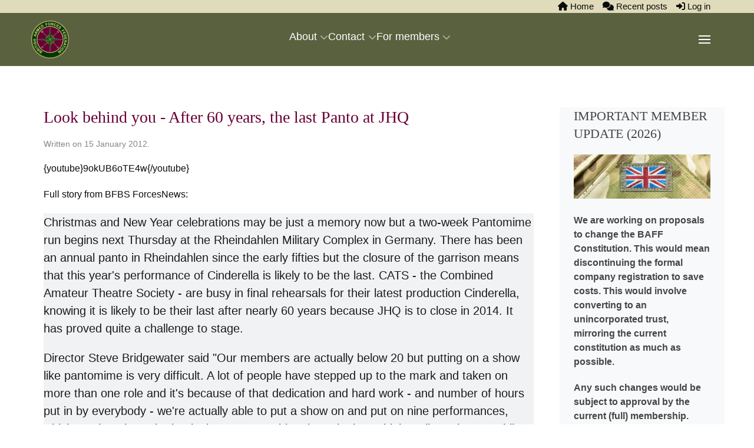

--- FILE ---
content_type: text/html; charset=utf-8
request_url: https://baff.org.uk/look-behind-you-after-60-years-the-last-panto-at-jhq
body_size: 9440
content:
                    <!DOCTYPE html>
<html lang="en-GB" dir="ltr">
        
<head>
    
            <meta name="viewport" content="width=device-width, initial-scale=1.0">
        <meta http-equiv="X-UA-Compatible" content="IE=edge" />
        

                <link rel="icon" type="image/x-icon" href="/images/favicon.ico" />
        
                <link rel="apple-touch-icon" sizes="180x180" href="/images/apple-touch-icon.png">
        <link rel="icon" sizes="192x192" href="/images/apple-touch-icon.png">
            
         <meta charset="utf-8">
	<meta name="rights" content="Copyright © British Armed Forces Federation constituted in the United Kingdom as BAFF (2006) Ltd.">
	<meta name="description" content="In yet another sign that BFG really is closing down, this year's performance of Cinderella could be the last annual panto in Rheindahlen. The Panto Cindere">
	<title>Look behind you - After 60 years, the last Panto at JHQ</title>
	<link href="https://baff.org.uk/sitemap/aifeed" rel="alternate" type="application/json" title="AI JSON Data Feed">
	<link href="/media/mod_menu/css/mod-menu.min.css?a45ede" rel="stylesheet">
	<link href="/media/vendor/joomla-custom-elements/css/joomla-alert.min.css?0.4.1" rel="stylesheet">
	<link href="/media/plg_system_jcepro/site/css/content.min.css?86aa0286b6232c4a5b58f892ce080277" rel="stylesheet">
	<link href="/templates/bostan_pro/css/jluikit.min.css" rel="stylesheet">
	<link href="/media/gantry5/engines/nucleus/css-compiled/nucleus.css" rel="stylesheet">
	<link href="/templates/bostan_pro/custom/css-compiled/bostan_23.css" rel="stylesheet">
	<link href="/media/gantry5/engines/nucleus/css-compiled/bootstrap5.css" rel="stylesheet">
	<link href="/media/system/css/joomla-fontawesome.min.css" rel="stylesheet">
	<link href="/media/plg_system_debug/css/debug.css" rel="stylesheet">
	<link href="/templates/bostan_pro/custom/css-compiled/bostan-joomla_23.css" rel="stylesheet">
	<link href="/templates/bostan_pro/custom/css-compiled/custom_23.css" rel="stylesheet">
	<style>.back-to-top{bottom:40px;right:18px;height:45px;width:45px;z-index:999;background-color:#690036;-webkit-animation:fadeInRight 1s both;animation:fadeInRight 1s both}.back-to-top span,.jl-totop{color:#ffffff}.back-to-top:hover,.back-to-top:active{background-color:#06730d}.back-to-top:hover span,.back-to-top:active span,.jl-totop:hover,.jl-totop:focus,.jl-totop:active{color:#ffffff}.back-to-top.jl-icon-button{transition:none}.backHide{-webkit-animation-name:fadeOutRight;animation-name:fadeOutRight}@-webkit-keyframes fadeInRight{from{opacity:0;-webkit-transform:translate3d(100%,0,0);transform:translate3d(100%,0,0)}to{opacity:1;-webkit-transform:none;transform:none}}@keyframes fadeInRight{from{opacity:0;transform:translate3d(100%,0,0)}to{opacity:1;transform:none}}@-webkit-keyframes fadeOutRight{from{opacity:1}to{opacity:0;-webkit-transform:translate3d(100%,0,0);transform:translate3d(100%,0,0)}}@keyframes fadeOutRight{from{opacity:1}to{opacity:0;transform:translate3d(100%,0,0)}}</style>
	<style>#module-jlnavbar-323 .jl-search .awesomplete{display:block;} .jl-search:has(.awesomplete) .jl-search-icon{z-index:1;}#module-jlnavbar-323 .g-container .g-main-nav{margin:0;}#module-jlnavbar-323 .g-main-nav .g-toplevel>li>.g-menu-item-container,#module-jlnavbar-323 .jl-navbar-toggle{font-size:18px;}#module-jlnavbar-323-particle .jl-navbar-container:not(.jl-navbar-transparent){background-color:#5a613f;}</style>
	<style>.tm-height-min-1-1{min-height:100%;}#module-jlnavbar-323-particle .jl-navbar-toggle{font-size:16px;}</style>
	<style>.tm-socialshare-icon .tm-share-icon a{-webkit-transition:all .5s;-o-transition:all .5s;transition:all .5s;color:#fff}.tm-socialshare-icon .tm-share-icon a:hover{-webkit-filter:saturate(1.2) brightness(1.2);filter:saturate(1.2) brightness(1.2);color:#fff}.tm-socialshare-icon .tm-share-icon .twitter{background-color:#55acee}.tm-socialshare-icon .tm-share-icon .facebook{background-color:#3b5999}.tm-socialshare-icon .tm-share-icon .linkedin{background-color:#0077B5}.tm-socialshare-icon .tm-share-icon .whatsapp{background-color:#25D366}.tm-socialshare-icon .tm-share-icon .telegram{background-color:#2ca5e0}.tm-socialshare-icon .tm-share-icon .mail{background-color:#ea4335}.tm-socialshare-icon .tm-share-icon .digg{background-color:#005be2}.tm-socialshare-icon .tm-share-icon .pinterest{background-color:#bd081c}.tm-socialshare-icon .tm-share-icon .tumblr{background-color:#eb4924}.tm-socialshare-icon .tm-share-icon .reddit{background-color:#ff4500}.tm-socialshare-icon .tm-share-icon .vk{background-color:#4c75a3}.tm-socialshare-icon .tm-share-icon .xing{background-color:#026466}.tm-socialshare-icon .tm-share-icon .weibo{background-color:#df2029}.tm-socialshare-icon .tm-share-icon .renren{background-color:#005EAC}.tm-socialshare-icon .tm-share-icon .skype{background-color:#00AFF0}#module-jlsocialshare-505 .tm-icons>* >a{text-align:center;line-height:36px;}
</style>
	<script type="application/json" class="joomla-script-options new">{"joomla.jtext":{"RLTA_BUTTON_SCROLL_LEFT":"Scroll buttons to the left","RLTA_BUTTON_SCROLL_RIGHT":"Scroll buttons to the right","ERROR":"Error","MESSAGE":"Message","NOTICE":"Notice","WARNING":"Warning","JCLOSE":"Close","JOK":"OK","JOPEN":"Open"},"system.paths":{"root":"","rootFull":"https:\/\/baff.org.uk\/","base":"","baseFull":"https:\/\/baff.org.uk\/"},"csrf.token":"1c68b79b00aee2d030952e3ff60d681b"}</script>
	<script src="/media/system/js/core.min.js?a3d8f8"></script>
	<script src="/media/mod_menu/js/menu.min.js?5a565f" type="module"></script>
	<script src="/media/vendor/jquery/js/jquery.min.js?3.7.1"></script>
	<script src="/media/vendor/jquery/js/jquery-noconflict.min.js?3.7.1"></script>
	<script src="/media/system/js/messages.min.js?9a4811" type="module"></script>
	<script src="/templates/bostan_pro/js/jluikit.min.js"></script>
	<script src="/templates/bostan_pro/js/jlcomponents/tooltip.min.js"></script>
	<script src="/templates/bostan_pro/js/sharer.min.js"></script>
	<script>rltaSettings = {"switchToAccordions":true,"switchBreakPoint":576,"buttonScrollSpeed":5,"addHashToUrls":true,"rememberActive":false,"wrapButtons":false}</script>
	<meta property="og:locale" content="en_GB" class="4SEO_ogp_tag">
	<meta property="og:url" content="https://baff.org.uk/look-behind-you-after-60-years-the-last-panto-at-jhq" class="4SEO_ogp_tag">
	<meta property="og:site_name" content="British Armed Forces Federation | BAFF" class="4SEO_ogp_tag">
	<meta property="og:type" content="article" class="4SEO_ogp_tag">
	<meta property="og:title" content="Look behind you - After 60 years, the last Panto at JHQ" class="4SEO_ogp_tag">
	<meta property="og:description" content="In yet another sign that BFG really is closing down, this year's performance of Cinderella could be the last annual panto in Rheindahlen. The Panto Cindere" class="4SEO_ogp_tag">
	<meta property="fb:app_id" content="966242223397117" class="4SEO_ogp_tag">
	<meta property="og:image" content="https://baff.org.uk/images/BAFF-logo-large.jpg" class="4SEO_ogp_tag">
	<meta property="og:image:width" content="1449" class="4SEO_ogp_tag">
	<meta property="og:image:height" content="1449" class="4SEO_ogp_tag">
	<meta property="og:image:secure_url" content="https://baff.org.uk/images/BAFF-logo-large.jpg" class="4SEO_ogp_tag">
	<meta name="twitter:card" content="summary" class="4SEO_tcards_tag">
	<meta name="twitter:site" content="@baffhq" class="4SEO_tcards_tag">
	<meta name="twitter:url" content="https://baff.org.uk/look-behind-you-after-60-years-the-last-panto-at-jhq" class="4SEO_tcards_tag">
	<meta name="twitter:title" content="Look behind you - After 60 years, the last Panto at JHQ" class="4SEO_tcards_tag">
	<meta name="twitter:description" content="In yet another sign that BFG really is closing down, this year's performance of Cinderella could be the last annual panto in Rheindahlen. The Panto Cindere" class="4SEO_tcards_tag">
	<meta name="twitter:image" content="https://baff.org.uk/images/BAFF-logo-large.jpg" class="4SEO_tcards_tag">
	<link rel="canonical" href="https://baff.org.uk/look-behind-you-after-60-years-the-last-panto-at-jhq" class="4SEO_auto_canonical">
	<meta name="robots" content="max-snippet:-1, max-image-preview:large, max-video-preview:-1" class="4SEO_robots_tag">
</head>

    <body class="gantry site com_content view-article no-layout no-task dir-ltr itemid-4363 outline-23 g-default g-style-">
        
                    

        
        <div id="g-page-surround">
                                    

                                            
                            
            <section id="g-top" class="custom-top nomargintop nopaddingtop nomarginbottom nopaddingbottom">
                <div class="jl-container jl-container-large">                                <div class="g-grid">                        

        <div class="g-block size-100 align-right">
             <div class="g-content">
                                    <div class="top-default jl-panel moduletable ">
        <div id="module-social-766-particle" class="g-particle"><div class="el-social social">
        <div class="jl-child-width-auto jl-grid-small jl-flex-inline jl-grid" jl-grid>
                        <div>
                                                <a href="https://baff.org.uk" target="_self" title="Home" aria-label="Home">
                    <span class="fas fa-home"></span>                    <span class="g-social-text">Home</span>                </a>
            </div>    
                        <div>
                                                <a href="/community/recent-posts" target="_self" title="Recent posts" aria-label="Recent posts">
                    <span class="fas fa-comments"></span>                    <span class="g-social-text">Recent posts</span>                </a>
            </div>    
                        <div>
                                                <a href="/log-in" target="_self" title="Log in" aria-label="Log in">
                    <span class="fas fa-sign-in-alt"></span>                    <span class="g-social-text">Log in</span>                </a>
            </div>    
                    </div>
    </div></div></div>
            
        </div>
        </div>
            </div>
            </div>
        
    </section>
                                        
                            
            <section id="g-navigation" class="nopaddingleft">
                <div class="jl-container jl-container-large">                                <div class="g-grid">                        

        <div class="g-block size-100 full-width nopaddingtop nopaddingbottom">
             <div class="g-content">
                                    <nav class="moduletable " aria-label="** MAIN TOP MENU **">
        <div id="module-jlnavbar-323-particle" class="g-particle"><div id="module-jlnavbar-323" class="tm-header menu-simple horizontal-center jl-visible@m">

        
    <div class="jl-navbar-container">
    
        
        <nav class="jl-navbar g-main-nav" data-g-hover-expand="true">
        
                                        <div class="jl-navbar-left">
                            <a class="jl-navbar-item jl-logo" href="https://baff.org.uk" aria-label="Back to the homepage" rel="home">
            <img src="/images/baff_images/BAFF_logo_150.png" style="max-height: 70px" alt="">
        </a>
        
    
                                                            </div>
                        
                                        <div class="jl-navbar-center">
                                                <ul class="g-toplevel">
                                                                                                                                
        
                                        <li class="g-menu-item g-menu-item-type-heading g-menu-item-321 g-parent g-standard  ">
                            <div class="g-menu-item-container" data-g-menuparent="">                                                                            <span class="g-nav-header g-menu-item-content">                    About
            </span>
                                        <span class="g-menu-parent-indicator"></span>                            </div>                                                                                                    <ul class="g-dropdown g-inactive g-fade g-dropdown-right">
            <li class="g-dropdown-column">
                                   <div class="g-grid">
                <div class="g-block size-100">
            <ul class="g-sublevel">
                <li class="g-level-1 g-go-back">
                    <a class="g-menu-item-container" href="#" data-g-menuparent=""><span>Back</span></a>
                </li>
                                                                                                                                    
        
                                        <li class="g-menu-item g-menu-item-type-component g-menu-item-5497  ">
                            <a class="g-menu-item-container" href="/about-british-armed-forces-federation-baff" target="_self">
                                                                <span class="g-menu-item-content">
                                            About BAFF
            
                    </span>
                                                </a>
                                            </li>
    
                                                                                                                
        
                                        <li class="g-menu-item g-menu-item-type-component g-menu-item-5498  ">
                            <a class="g-menu-item-container" href="/more-about-baff" target="_self">
                                                                <span class="g-menu-item-content">
                                            More about BAFF
            
                    </span>
                                                </a>
                                            </li>
    
                                                                                                                
        
                                        <li class="g-menu-item g-menu-item-type-component g-menu-item-3623  ">
                            <a class="g-menu-item-container" href="/independent-staff-association-for-uk-armed-forces-personnel-and-veterans" target="_self">
                                                                <span class="g-menu-item-content">
                                            Independent staff association ...
            
                    </span>
                                                </a>
                                            </li>
    
                                                                                                                
        
                                        <li class="g-menu-item g-menu-item-type-component g-menu-item-1726  ">
                            <a class="g-menu-item-container" href="/table/about-baff/" target="_self">
                                                                <span class="g-menu-item-content">
                                            Articles about BAFF
            
                    </span>
                                                </a>
                                            </li>
    
                                                                                                                
        
                                        <li class="g-menu-item g-menu-item-type-component g-menu-item-263  ">
                            <a class="g-menu-item-container" href="/baff-in-the-news?types[0]=1" title="BAFF in the news" target="_self">
                                                                <span class="g-menu-item-content">
                                            BAFF in the news
            
                    </span>
                                                </a>
                                            </li>
    
    
            </ul>
        </div>
            </div>
    
            </li>
        </ul>        
        
            </li>
    
                                                                                                                
        
                                        <li class="g-menu-item g-menu-item-type-heading g-menu-item-301 g-parent g-standard  " style="position: relative;">
                            <div class="g-menu-item-container" data-g-menuparent="">                                                                            <span class="g-nav-header g-menu-item-content">                    Contact
            </span>
                                        <span class="g-menu-parent-indicator"></span>                            </div>                                                                                                    <ul class="g-dropdown g-inactive g-fade g-dropdown-right" style="width:225px;" data-g-item-width="225px">
            <li class="g-dropdown-column">
                                   <div class="g-grid">
                <div class="g-block size-100">
            <ul class="g-sublevel">
                <li class="g-level-1 g-go-back">
                    <a class="g-menu-item-container" href="#" data-g-menuparent=""><span>Back</span></a>
                </li>
                                                                                                                                    
        
                                        <li class="g-menu-item g-menu-item-type-component g-menu-item-4519  ">
                            <a class="g-menu-item-container" href="/getting-in-touch-with-baff" target="_self">
                                                                <span class="g-menu-item-content">
                                            Getting in touch with us
            
                    </span>
                                                </a>
                                            </li>
    
                                                                                                                
        
                                        <li class="g-menu-item g-menu-item-type-component g-menu-item-308  ">
                            <a class="g-menu-item-container" href="/contact/contact-form" target="_self">
                                                                <span class="g-menu-item-content">
                                            Contact form
            
                    </span>
                                                </a>
                                            </li>
    
                                                                                                                
        
                                        <li class="g-menu-item g-menu-item-type-component g-menu-item-5552  ">
                            <a class="g-menu-item-container" href="/contact/make-a-payment-to-baff" target="_self">
                                                                <span class="g-menu-item-content">
                                            Make a payment to BAFF
            
                    </span>
                                                </a>
                                            </li>
    
    
            </ul>
        </div>
            </div>
    
            </li>
        </ul>        
        
            </li>
    
                                                                                                                
        
                                        <li class="g-menu-item g-menu-item-type-heading g-menu-item-261 g-parent g-standard  ">
                            <div class="g-menu-item-container" data-g-menuparent="">                                                                            <span class="g-nav-header g-menu-item-content">                    For members
            </span>
                                        <span class="g-menu-parent-indicator"></span>                            </div>                                                                                                    <ul class="g-dropdown g-inactive g-fade g-dropdown-right">
            <li class="g-dropdown-column">
                                   <div class="g-grid">
                <div class="g-block size-100">
            <ul class="g-sublevel">
                <li class="g-level-1 g-go-back">
                    <a class="g-menu-item-container" href="#" data-g-menuparent=""><span>Back</span></a>
                </li>
                                                                                                                                    
        
                                        <li class="g-menu-item g-menu-item-type-heading g-menu-item-331 g-parent  " style="position: relative;">
                            <div class="g-menu-item-container" data-g-menuparent="">                                                                            <span class="g-nav-header g-menu-item-content">                    Membership
            </span>
                                        <span class="g-menu-parent-indicator"></span>                            </div>                                                                                                    <ul class="g-dropdown g-inactive g-fade g-dropdown-right" style="width:275px;" data-g-item-width="275px">
            <li class="g-dropdown-column">
                                   <div class="g-grid">
                <div class="g-block size-100">
            <ul class="g-sublevel">
                <li class="g-level-2 g-go-back">
                    <a class="g-menu-item-container" href="#" data-g-menuparent=""><span>Back</span></a>
                </li>
                                                                                                                                    
        
                                        <li class="g-menu-item g-menu-item-type-alias g-menu-item-6514  ">
                            <a class="g-menu-item-container" href="/log-in/" target="_self">
                                                                <span class="g-menu-item-content">
                                            Log in for more
            
                    </span>
                                                </a>
                                            </li>
    
                                                                                                                
        
                                        <li class="g-menu-item g-menu-item-type-component g-menu-item-4887  ">
                            <a class="g-menu-item-container" href="/membership/subscription-options" target="_self">
                                                                <span class="g-menu-item-content">
                                            <div>Subscription options
        <div class="jl-navbar-subtitle">for UK forces serving + veterans</div></div>
            
                    </span>
                                                </a>
                                            </li>
    
    
            </ul>
        </div>
            </div>
    
            </li>
        </ul>        
        
            </li>
    
    
            </ul>
        </div>
            </div>
    
            </li>
        </ul>        
        
            </li>
    
                                                    
                                                    
    
        </ul>
                    </div>
                        
                                        <div class="jl-navbar-right">
                                                    
    
        
      
        
    
    
            
                    <a jl-toggle href="#dialog-module-jlnavbar-323" class="jl-navbar-toggle"><div jl-navbar-toggle-icon></div></a>
    
        
                    </div>
                    </nav>
        
        </div>
    
    

</div>


<div class="jl-hidden@m"><div class="jl-navbar-container">
        
        <nav class="jl-navbar el-horiz-nav" jl-navbar="container:.tm-header-mobile; boundary:.tm-header-mobile .jl-navbar-container">
                            <div class="jl-navbar-left">
                        <a class="jl-navbar-item jl-logo" href="https://baff.org.uk" aria-label="Back to the homepage" rel="home">
            <img src="/images/baff_images/BAFF_logo_150.png" style="max-height: 70px" alt="">
        </a>
                                                        </div>
                            <div class="jl-navbar-center">
                                            
    <a class="jl-navbar-toggle jl-navbar-toggle-animate mobile-toggle" href="#mobile-module-jlnavbar-323" jl-toggle="animation: jl-animation-fade"><span jl-navbar-toggle-icon></span>
        </a>
                </div>
            </nav>

            </div>
    






    </div></div></nav>
            
        </div>
        </div>
            </div>
            </div>
        
    </section>
                                    
                        
                    
                    
    
    
            <div class="jl-container jl-container-large">    <section id="g-container-main" class="g-wrapper jl-section">
                            <div class="g-grid">                        

        <div class="g-block size-75">
             <main id="g-mainbar" class="nomargintop nopaddingtop">
                                        <div class="g-grid">                        

        <div class="g-block size-100">
             <div class="g-system-messages">
                                            <div id="system-message-container" aria-live="polite"></div>

            
    </div>
        </div>
            </div>
                            <div class="g-grid">                        

        <div class="g-block size-100">
             <div class="g-content">
                                                            <div class="platform-content container"><div class="row"><div class="col"><div class="com-content-article item-page">
	<article class="jl-article"  data-permalink="https://baff.org.uk/look-behind-you-after-60-years-the-last-panto-at-jhq">
		<meta itemprop="inLanguage" content="en-GB">
		<meta property="author" typeof="Person" content="">
		<meta property="dateModified" content="2020-12-08T15:29:27+00:00">
		<meta property="datePublished" content="2012-01-15T21:14:30+00:00">
		<meta class="jl-margin-remove-adjacent" property="articleSection" content="Forces personnel news">
		
		
		
		
					<h1 itemprop="headline" class="jl-margin-remove-bottom jl-margin jl-article-title">
				Look behind you - After 60 years, the last Panto at JHQ			</h1>
											
				
						

    <p class="jl-margin-top jl-margin-remove-bottom jl-article-meta">
                    Written on <time datetime="2012-01-15T21:14:30+00:00">15 January 2012</time>.        
        	</p>
		
				
												<div itemprop="articleBody" class="com-content-article__body jl-margin-top">
			</p>
<p>{youtube}9okUB6oTE4w{/youtube}</p>
<p>Full story from BFBS ForcesNews:</p>
<blockquote>
<p>Christmas and New Year celebrations may be just a memory now but a two-week Pantomime run begins next Thursday at the Rheindahlen Military Complex in Germany. There has been an annual panto in Rheindahlen since the early fifties but the closure of the garrison means that this year's performance of Cinderella is likely to be the last. CATS - the Combined Amateur Theatre Society - are busy in final rehearsals for their latest production Cinderella, knowing it is likely to be their last after nearly 60 years because JHQ is to close in 2014. It has proved quite a challenge to stage.</p>
<p>Director Steve Bridgewater said "Our members are actually below 20 but putting on a show like pantomime is very difficult. A lot of people have stepped up to the mark and taken on more than one role and it's because of that dedication and hard work - and number of hours put in by everybody - we're actually able to put a show on and put on nine performances, which we thought at the beginning was stretching the point but I think we'll get there." While some hold out hope for just one more Rheindahlen pantomime others believe it might be better to go out now and on a high. And while it might be the final curtain for Panto in Rheindahlen the CATS theatre group hasn't quite used up its nine lives. The company is putting on a murder mystery in March and entering a European Theatre competition in April.</p>
</blockquote>		</div>	

		
			

				
																			</article>
</div></div></div></div>
    
            
    </div>
        </div>
            </div>
                            <div class="g-grid">                        

        <div class="g-block size-100">
             <div class="g-content">
                                    <main class="below-b jl-panel moduletable " aria-label="SHARE THIS">
        <div id="module-jlsocialshare-505-particle" class="g-particle"><h3 id="el-module-jlsocialshare-505" class="g5-title jl-text-success jl-h4 jl-heading-bullet">
Share this article to....</h3>

<div id="module-jlsocialshare-505" class="module-jlsocialshare-505">
<ul class="tm-icons jl-flex-inline jl-flex-middle jl-flex-nowrap tm-socialshare-icon" jl-grid>
  



 


<li class="tm-share-icon jl-animation-toggle" tabindex="0">
  
<a class="whatsapp jl-icon-button fab fa-whatsapp jl-animation-scale-down"  data-sharer="whatsapp" data-title="Saw this on the BAFF website..." data-url="https://baff.org.uk/look-behind-you-after-60-years-the-last-panto-at-jhq" jl-tooltip="title: Saw this on the BAFF website..."></a>
</li>




 


<li class="tm-share-icon jl-animation-toggle" tabindex="0">
  
<a class="facebook jl-icon-button fab fa-facebook jl-animation-scale-down"  data-sharer="facebook" data-url="https://baff.org.uk/look-behind-you-after-60-years-the-last-panto-at-jhq" jl-tooltip="title: Saw this on the BAFF website..."></a>
</li>




 


<li class="tm-share-icon jl-animation-toggle" tabindex="0">
  
<a class="linkedin jl-icon-button fab fa-linkedin jl-animation-scale-down"  data-sharer="linkedin" data-url="https://baff.org.uk/look-behind-you-after-60-years-the-last-panto-at-jhq" jl-tooltip="title: Saw this on the BAFF website..."></a>
</li>




 


<li class="tm-share-icon jl-animation-toggle" tabindex="0">
  
<a class="twitter jl-icon-button fab fa-x-twitter jl-animation-scale-down"  data-sharer="twitter" data-title="Saw this on the BAFF website..." data-url="https://baff.org.uk/look-behind-you-after-60-years-the-last-panto-at-jhq" jl-tooltip="title: Saw this on the BAFF website..."></a>
</li>




 


<li class="tm-share-icon jl-animation-toggle" tabindex="0">
  
<a class="mail jl-icon-button far fa-envelope jl-animation-scale-down"  data-sharer="email" data-title="Saw this on the BAFF website..." data-url="https://baff.org.uk/look-behind-you-after-60-years-the-last-panto-at-jhq" jl-tooltip="title: Saw this on the BAFF website..."></a>
</li>

</ul>
</div></div></main>
            
        </div>
        </div>
            </div>
            
    </main>
        </div>
                    

        <div class="g-block size-25">
             <aside id="g-aside" class="nomargintop nopaddingtop">
                                        <div class="g-grid">                        

        <div class="g-block size-100 box5 nomargintop nomarginbottom">
             <div class="g-content">
                                    <div class="platform-content"><div class="aside-a jl-panel moduletable ">
            <h3 class="jl-h4">IMPORTANT MEMBER UPDATE (2026)</h3>        
<div id="mod-custom680" class="mod-custom custom">
    <p style="text-align: justify;"><img src="/images/baff_images/iStock-850851366-crop2web.gif" alt="iStock 850851366 crop2web" width="1469" height="472" style="margin: 0px 0px 5px;" /></p>
<p><strong>We are working on proposals to change the BAFF Constitution. This would mean discontinuing the formal company registration to save costs. This would involve converting to an unincorporated trust, mirroring the current constitution as much as possible.</strong></p>
<p><strong>Any such changes would be subject to approval by the current (full) membership.</strong></p>
<p style="text-align: justify;">Work is also nearing completion on upgrading the website, particularly the membership joining system, and a new blog and comments system.</p></div>
</div></div>
            
        </div>
        </div>
            </div>
            
    </aside>
        </div>
            </div>
    
    </section>
    </div>
                                        
                            
            <footer id="g-footer">
                <div class="jl-container jl-container-large">                                <div class="g-grid">                        

        <div class="g-block  size-33-3 equal-height box4 shadow">
             <div class="g-content">
                                    <div class="platform-content"><div class="footer-a jl-panel moduletable ">
            <h3 class="jl-h4">INFO</h3>        <ul id="mod-menu458" class="mod-menu mod-list nav ">
<li class="nav-item item-4363 current active"><a href="/table/forces-personnel-news/" aria-current="location">Forces personnel news</a></li><li class="nav-item item-4330"><a href="/index.php?option=com_content&amp;view=archive&amp;catid[0]=12&amp;Itemid=4330" >Archived news</a></li><li class="nav-item item-3483"><a href="/downloads" >Downloads</a></li><li class="nav-item item-3469"><a href="/baff-constitution" >BAFF Constitution</a></li><li class="nav-item item-4345"><a href="/site-map" >Site map</a></li><li class="nav-item item-388"><a href="/search-site" >Search site</a></li></ul>
</div></div>
            
        </div>
        </div>
                    

        <div class="g-block  size-33-3 equal-height box4 shadow">
             <div class="g-content">
                                    <div class="platform-content"><div class="footer-b jl-panel moduletable ">
            <h3 class="jl-h4">LEGAL</h3>        <ul id="mod-menu593" class="mod-menu mod-list nav ">
<li class="nav-item item-5313"><a href="/company-information" >Company information</a></li><li class="nav-item item-5314"><a href="/website-terms-conditions" >Website conditions of use</a></li><li class="nav-item item-4606"><a href="/terms-and-conditions-of-registration" >Conditions of registration</a></li><li class="nav-item item-5315"><a href="/privacy-policy" >Privacy</a></li><li class="nav-item item-5316"><a href="/cookies" >Cookies</a></li><li class="nav-item item-5317"><a href="/intellectual-property" >Copyright</a></li></ul>
</div></div>
            
        </div>
        </div>
            </div>
            </div>
        
    </footer>
                                        
                            
            <section id="g-copyright">
                <div class="jl-container jl-container-large">                                <div class="g-grid">                        

        <div class="g-block  size-33-3 equal-height shadow2 rounded">
             <div id="copyright-2737-particle" class="g-content g-particle">            &copy;
    2006 -     2026
    British Armed Forces Federation constituted as <a href="https://baff.org.uk/company-information" target="_blank">BAFF (2006) Ltd</a>
            </div>
        </div>
                    

        <div class="g-block size-33 equal-height shadow2 rounded">
             <div id="custom-4775-particle" class="g-content g-particle">            This site does NOT use cookies other than those necessary to make it work.
            </div>
        </div>
                    

        <div class="g-block  size-33-3 equal-height shadow2 rounded">
             <div id="social-3698-particle" class="g-content g-particle">            <div class="el-social ">
        <div class="jl-child-width-auto jl-grid-small jl-flex-inline jl-grid" jl-grid>
                        <div>
                                                <a href="https://www.facebook.com/baffhq" target="_blank" rel="noopener noreferrer" title="BAFF on FB" aria-label="BAFF on FB">
                    <span class="fab fa-facebook"></span>                    <span class="g-social-text">BAFF on FB</span>                </a>
            </div>    
                        <div>
                                                <a href="http://www.twitter.com/baffhq" target="_blank" rel="noopener noreferrer" title="BAFF on X" aria-label="BAFF on X">
                    <span class="fab fa-x-twitter"></span>                    <span class="g-social-text">BAFF on X</span>                </a>
            </div>    
                    </div>
    </div>
            </div>
        </div>
            </div>
            </div>
        
    </section>
                    
                        <a id="back-top" href="#top" role="button" aria-label="Back to top" class="back-to-top jl-icon-button jl-position-fixed" aria-label="Back to top" jl-scroll>
    <span class="fas fa-arrow-up" aria-hidden="true"></span></a>


        </div>
                    <div id="mobile-module-jlnavbar-323" jl-offcanvas="mode: slide; flip: true; overlay: true;">
    <div class="tm-nav-mobile jl-offcanvas-bar jl-flex jl-flex-column"><button class="jl-offcanvas-close jl-close-large" type="button" jl-close jl-toggle="cls: jl-close-large; mode: media; media: @s"></button><div class="jl-margin-auto-bottom">
            <div class="jl-child-width-1-1" jl-grid><div>
                    <ul class="jl-nav jl-nav-default jl-text-left" jl-nav="targets: > .js-accordion">                                                                                                    
        
                        
        
                                        <li class="item-321 js-accordion jl-parent">
                                                <a href="#" class="menu__heading">
                                                                        About
            
                
                <span jl-nav-parent-icon></span>
                                    </a>
                
                        																<ul class="jl-nav-sub">
					                                                                                                    
        
                        
        
                                        <li class="item-5497">
                            <a href="/about-british-armed-forces-federation-baff" target="_self">
                                                            About BAFF
            
                                    </a>
                                  </li>

    
                                                                                                
        
                        
        
                                        <li class="item-5498">
                            <a href="/more-about-baff" target="_self">
                                                            More about BAFF
            
                                    </a>
                                  </li>

    
                                                                                                
        
                        
        
                                        <li class="item-3623">
                            <a href="/independent-staff-association-for-uk-armed-forces-personnel-and-veterans" target="_self">
                                                            Independent staff association ...
            
                                    </a>
                                  </li>

    
                                                                                                
        
                        
        
                                        <li class="item-1726">
                            <a href="/table/about-baff/" target="_self">
                                                            Articles about BAFF
            
                                    </a>
                                  </li>

    
                                                                                                
        
                        
        
                                        <li class="item-263">
                            <a href="/baff-in-the-news?types[0]=1" title="BAFF in the news" target="_self">
                                                            BAFF in the news
            
                                    </a>
                                  </li>

    
    
			</ul>

	          </li>

    
                                                                                                
        
                        
        
                                        <li class="item-301 js-accordion jl-parent">
                                                <a href="#" class="menu__heading">
                                                                        Contact
            
                
                <span jl-nav-parent-icon></span>
                                    </a>
                
                        																<ul class="jl-nav-sub">
					                                                                                                    
        
                        
        
                                        <li class="item-4519">
                            <a href="/getting-in-touch-with-baff" target="_self">
                                                            Getting in touch with us
            
                                    </a>
                                  </li>

    
                                                                                                
        
                        
        
                                        <li class="item-308">
                            <a href="/contact/contact-form" target="_self">
                                                            Contact form
            
                                    </a>
                                  </li>

    
                                                                                                
        
                        
        
                                        <li class="item-5552">
                            <a href="/contact/make-a-payment-to-baff" target="_self">
                                                            Make a payment to BAFF
            
                                    </a>
                                  </li>

    
    
			</ul>

	          </li>

    
                                                                                                
        
                        
        
                                        <li class="item-261 js-accordion jl-parent">
                                                <a href="#" class="menu__heading">
                                                                        For members
            
                
                <span jl-nav-parent-icon></span>
                                    </a>
                
                        																<ul class="jl-nav-sub">
					                                                                                                    
        
                        
        
                                        <li class="item-331 jl-parent">
                                                <a href="#" class="menu__heading">
                                                                        Membership
            
                
                <span jl-nav-parent-icon></span>
                                    </a>
                
                        																<ul class="jl-nav-sub">
					                                                                                                    
        
                        
        
                                        <li class="item-6514">
                            <a href="/log-in/" target="_self">
                                                            Log in for more
            
                                    </a>
                                  </li>

    
                                                                                                
        
                        
        
                                        <li class="item-4887">
                            <a href="/membership/subscription-options" target="_self">
                                                            <div>Subscription options
        <div class="jl-nav-subtitle">for UK forces serving + veterans</div></div>
            
                                    </a>
                                  </li>

    
    
			</ul>

	          </li>

    
    
			</ul>

	          </li>

    
                                                    
                                                    
    </ul>
                </div></div>
        </div></div>
</div>
    <div id="dialog-module-jlnavbar-323" jl-offcanvas="mode: slide; flip: true; overlay: true;">
    <div class="tm-dialog jl-offcanvas-bar jl-flex jl-flex-column"><button class="jl-offcanvas-close jl-close-large" type="button" jl-close jl-toggle="cls: jl-close-large; mode: media; media: @s"></button><div class="jl-margin-auto-vertical jl-text-center">
            <div class="jl-child-width-1-1" jl-grid><div class="jl-panel">
                <ul class="jl-nav jl-nav-default jl-nav-center" jl-nav="targets: > .js-accordion">                                                                                                    
        
                        
        
                                        <li class="item-321 js-accordion jl-parent">
                                                <a href="#" class="menu__heading">
                                                                        About
            
                
                <span jl-nav-parent-icon></span>
                                    </a>
                
                        																<ul class="jl-nav-sub">
					                                                                                                    
        
                        
        
                                        <li class="item-5497">
                            <a href="/about-british-armed-forces-federation-baff" target="_self">
                                                            About BAFF
            
                                    </a>
                                  </li>

    
                                                                                                
        
                        
        
                                        <li class="item-5498">
                            <a href="/more-about-baff" target="_self">
                                                            More about BAFF
            
                                    </a>
                                  </li>

    
                                                                                                
        
                        
        
                                        <li class="item-3623">
                            <a href="/independent-staff-association-for-uk-armed-forces-personnel-and-veterans" target="_self">
                                                            Independent staff association ...
            
                                    </a>
                                  </li>

    
                                                                                                
        
                        
        
                                        <li class="item-1726">
                            <a href="/table/about-baff/" target="_self">
                                                            Articles about BAFF
            
                                    </a>
                                  </li>

    
                                                                                                
        
                        
        
                                        <li class="item-263">
                            <a href="/baff-in-the-news?types[0]=1" title="BAFF in the news" target="_self">
                                                            BAFF in the news
            
                                    </a>
                                  </li>

    
    
			</ul>

	          </li>

    
                                                                                                
        
                        
        
                                        <li class="item-301 js-accordion jl-parent">
                                                <a href="#" class="menu__heading">
                                                                        Contact
            
                
                <span jl-nav-parent-icon></span>
                                    </a>
                
                        																<ul class="jl-nav-sub">
					                                                                                                    
        
                        
        
                                        <li class="item-4519">
                            <a href="/getting-in-touch-with-baff" target="_self">
                                                            Getting in touch with us
            
                                    </a>
                                  </li>

    
                                                                                                
        
                        
        
                                        <li class="item-308">
                            <a href="/contact/contact-form" target="_self">
                                                            Contact form
            
                                    </a>
                                  </li>

    
                                                                                                
        
                        
        
                                        <li class="item-5552">
                            <a href="/contact/make-a-payment-to-baff" target="_self">
                                                            Make a payment to BAFF
            
                                    </a>
                                  </li>

    
    
			</ul>

	          </li>

    
                                                                                                
        
                        
        
                                        <li class="item-261 js-accordion jl-parent">
                                                <a href="#" class="menu__heading">
                                                                        For members
            
                
                <span jl-nav-parent-icon></span>
                                    </a>
                
                        																<ul class="jl-nav-sub">
					                                                                                                    
        
                        
        
                                        <li class="item-331 jl-parent">
                                                <a href="#" class="menu__heading">
                                                                        Membership
            
                
                <span jl-nav-parent-icon></span>
                                    </a>
                
                        																<ul class="jl-nav-sub">
					                                                                                                    
        
                        
        
                                        <li class="item-6514">
                            <a href="/log-in/" target="_self">
                                                            Log in for more
            
                                    </a>
                                  </li>

    
                                                                                                
        
                        
        
                                        <li class="item-4887">
                            <a href="/membership/subscription-options" target="_self">
                                                            <div>Subscription options
        <div class="jl-nav-subtitle">for UK forces serving + veterans</div></div>
            
                                    </a>
                                  </li>

    
    
			</ul>

	          </li>

    
    
			</ul>

	          </li>

    
                                                    
                                                    
    </ul>
            </div><div>    <form id="js-module-jlnavbar-323" class="jl-search jl-search-default jl-width-1-1" action="/search-site" method="get" role="search"><span jl-search-icon></span><input class="jl-search-input" type="search" name="q" placeholder="Search..." value="" aria-label="Search"></form>
</div></div>
        </div></div>
</div>

                        <script type="text/javascript" src="/media/gantry5/assets/js/main.js"></script>
    <script type="text/javascript">document.addEventListener('DOMContentLoaded',function(){const t=document.getElementById('back-top');if(t){const e=20,n=()=>{const n=document.documentElement.scrollTop||document.body.scrollTop;t.hidden=n<=e};n(),jlUIkit.util.on(window,'scroll',n)}});</script>
    <script type="text/javascript" src="/templates/bostan_pro/js/particles.min.js"></script>
    <script type="text/javascript">
$(function() {
    var interact = {resize: true};
    
    function setupParticle(el, z) {
        $('#'+el).css({display:'block',position:'relative'})
            .find('.particles-js-canvas-el').css({
                display:'block',position:'absolute',
                top:0,bottom:0,'z-index':z
            });
    }

    var configs = {
        1: function(i) { return {
            particles: {
                number: {value:i.number,density:{enable:1,value_area:490}},
                color: {value:"#ffffff"},
                shape: {type:"circle"},
                opacity: {value:0.5,random:0,anim:{enable:0,speed:1,opacity_min:0.1,sync:0}},
                size: {value:3,random:1,anim:{enable:0,speed:40,size_min:0.1,sync:0}},
                line_linked: {enable:1,distance:150,color:"#ffffff",opacity:0.4,width:1},
                move: {enable:1,speed:i.speed,direction:"none",random:0,straight:0,out_mode:i.outmode,attract:{enable:0,rotateX:600,rotateY:1200}}
            },
            interactivity: {
                detect_on:"canvas", events:interact,
                modes: {grab:{distance:140,line_linked:{opacity:1}},bubble:{distance:200,size:5,duration:2,opacity:8,speed:3},repulse:{distance:200,duration:0.4},push:{particles_nb:4},remove:{particles_nb:2}}
            },
            retina_detect:1
        }},
        2: function(i) { return {
            particles: {
                number: {value:i.number,density:{enable:1,value_area:490}},
                color: {value:"#ffffff"},
                shape: {type:"polygon",polygon:{nb_sides:6}},
                opacity: {value:0.03,random:1,anim:{enable:0,speed:1,opacity_min:0.1,sync:0}},
                size: {value:160,random:1,anim:{enable:0,speed:10,size_min:40,sync:0}},
                line_linked: {enable:0,distance:200,color:"#ffffff",opacity:0.4,width:1},
                move: {enable:1,speed:i.speed,direction:"none",random:0,straight:0,out_mode:i.outmode,attract:{enable:0,rotateX:600,rotateY:1200}}
            },
            interactivity: {
                detect_on:"canvas", events:interact,
                modes: {grab:{distance:140,line_linked:{opacity:1}},bubble:{distance:200,size:5,duration:2,opacity:8,speed:3},repulse:{distance:200,duration:0.4},push:{particles_nb:4},remove:{particles_nb:2}}
            },
            retina_detect:1
        }},
        3: function(i) { return {
            particles: {
                number: {value:i.number,density:{enable:1,value_area:800}},
                color: {value:"#ffffff"},
                shape: {type:"circle"},
                opacity: {value:0.4,random:1,anim:{enable:0,speed:1,opacity_min:0.1,sync:0}},
                size: {value:10,random:1,anim:{enable:0,speed:40,size_min:0.1,sync:0}},
                line_linked: {enable:0,distance:500,color:"#ffffff",opacity:0.4,width:2},
                move: {enable:1,speed:i.speed,direction:"bottom",random:0,straight:0,out_mode:i.outmode,attract:{enable:0,rotateX:600,rotateY:1200}}
            },
            interactivity: {
                detect_on:"canvas", events:interact,
                modes: {grab:{distance:140,line_linked:{opacity:1}},bubble:{distance:200,size:5,duration:2,opacity:8,speed:3},repulse:{distance:200,duration:0.4},push:{particles_nb:4},remove:{particles_nb:2}}
            },
            retina_detect:1
        }}
    };

    });
</script>
    <script type="text/javascript">
    jlUIkit.sticky('#g-navigation', {  showOnUp: true, animation: 'jl-animation-slide-top', start: '0', offset: 0 } )
</script>
    

    

        
    </body>
</html>


--- FILE ---
content_type: text/css
request_url: https://baff.org.uk/templates/bostan_pro/custom/css-compiled/bostan_23.css
body_size: 6981
content:
/*90b8a7d059cec4a7af2a7408e4a91704*/
.g-content{margin:0.625rem;padding:1.5rem}.g-flushed .g-content{margin:0;padding:0}body{font-size:1rem;line-height:1.5}h1{font-size:2.25rem}h2{font-size:1.9rem}h3{font-size:1.5rem}h4{font-size:1.15rem}h5{font-size:1rem}h6{font-size:0.85rem}small{font-size:0.875rem}cite{font-size:0.875rem}sub,sup{font-size:0.75rem}code,kbd,pre,samp{font-size:1rem;font-family:"Menlo", "Monaco", monospace}textarea,select[multiple=multiple],input[type="color"],input[type="date"],input[type="datetime"],input[type="datetime-local"],input[type="email"],input[type="month"],input[type="number"],input[type="password"],input[type="search"],input[type="tel"],input[type="text"],input[type="time"],input[type="url"],input[type="week"],input:not([type]){border-radius:0.1875rem}.flush,.g-flushed{margin:0 !important}.flush>.g-container,.flush>.g-content,.g-flushed>.g-container,.g-flushed>.g-content{margin:0 !important;padding:0 !important}@media only all and (max-width:59.99rem){.flush-mobile{margin:0 !important}.flush-mobile>.g-container,.flush-mobile>.g-content{margin:0 !important;padding:0 !important}}.g-container-flushed{margin:-4rem 0}.g-nobackground{background:none !important}.g-absolute{position:absolute;width:100%}.nomarginleft,.nomarginleft>.g-content{margin-left:0}.smallmarginleft:not(.g-block),.smallmarginleft>.g-content{margin-left:0.25rem}.medmarginleft:not(.g-block),.medmarginleft>.g-content{margin-left:1rem}.largemarginleft:not(.g-block),.largemarginleft>.g-content{margin-left:3rem}.nomarginright,.nomarginright>.g-content{margin-right:0}.smallmarginright:not(.g-block),.smallmarginright>.g-content{margin-right:0.25rem}.medmarginright:not(.g-block),.medmarginright>.g-content{margin-right:1rem}.largemarginright:not(.g-block),.largemarginright>.g-content{margin-right:3rem}.nomargintop,.nomargintop>.g-content{margin-top:0}.smallmargintop:not(.g-block),.smallmargintop>.g-content{margin-top:0.25rem}.medmargintop:not(.g-block),.medmargintop>.g-content{margin-top:1rem}.largemargintop:not(.g-block),.largemargintop>.g-content{margin-top:3rem}.nomarginbottom,.nomarginbottom>.g-content{margin-bottom:0}.smallmarginbottom:not(.g-block),.smallmarginbottom>.g-content{margin-bottom:0.25rem}.medmarginbottom:not(.g-block),.medmarginbottom>.g-content{margin-bottom:1rem}.largemarginbottom:not(.g-block),.largemarginbottom>.g-content{margin-bottom:3rem}.nomarginall,.nomarginall>.g-content{margin:0}.smallmarginall:not(.g-block),.smallmarginall>.g-content{margin:0.25rem}.medmarginall:not(.g-block),.medmarginall>.g-content{margin:1rem}.largemarginall:not(.g-block),.largemarginall>.g-content{margin:3rem}.margin2x>.g-content{margin:1.25rem}.margin3x>.g-content{margin:1.875rem}.nopaddingleft,.nopaddingleft>.g-content{padding-left:0}.smallpaddingleft:not(.g-block),.smallpaddingleft>.g-content{padding-left:0.25rem}.medpaddingleft:not(.g-block),.medpaddingleft>.g-content{padding-left:1rem}.largepaddingleft:not(.g-block),.largepaddingleft>.g-content{padding-left:3rem}.nopaddingright,.nopaddingright>.g-content{padding-right:0}.smallpaddingright:not(.g-block),.smallpaddingright>.g-content{padding-right:0.25rem}.medpaddingright:not(.g-block),.medpaddingright>.g-content{padding-right:1rem}.largepaddingright:not(.g-block),.largepaddingright>.g-content{padding-right:3rem}.nopaddingtop,.nopaddingtop>.g-content{padding-top:0}.smallpaddingtop:not(.g-block),.smallpaddingtop>.g-content{padding-top:0.25rem}.medpaddingtop:not(.g-block),.medpaddingtop>.g-content{padding-top:1rem}.largepaddingtop:not(.g-block),.largepaddingtop>.g-content{padding-top:3rem}.nopaddingbottom,.nopaddingbottom>.g-content{padding-bottom:0}.smallpaddingbottom:not(.g-block),.smallpaddingbottom>.g-content{padding-bottom:0.25rem}.medpaddingbottom:not(.g-block),.medpaddingbottom>.g-content{padding-bottom:1rem}.largepaddingbottom:not(.g-block),.largepaddingbottom>.g-content{padding-bottom:3rem}.nopaddingall,.nopaddingall>.g-content{padding:0}.smallpaddingall:not(.g-block),.smallpaddingall>.g-content{padding:0.25rem}.medpaddingall:not(.g-block),.medpaddingall>.g-content{padding:1rem}.largepaddingall:not(.g-block),.largepaddingall>.g-content{padding:3rem}.padding2x>.g-content{padding:3rem}.padding3x>.g-content{padding:4.5rem}.noliststyle{list-style:none}.g-uppercase{text-transform:uppercase}.g-notexttransform{text-transform:none}.g-positive-margin-top{margin-top:23rem}.g-negative-margin-bottom{margin-bottom:-25rem}.g-img-circle{border-radius:50%}body{color:#1c1e24;background:#ffffff;-webkit-font-smoothing:antialiased;-moz-osx-font-smoothing:grayscale}#g-page-surround{background:#ffffff}@media print{#g-page-surround{background:#fff !important;color:#000 !important}}a{color:#690036}a:hover{color:#36001c}.jl-logo{font-weight:700;font-size:1vw;text-transform:uppercase;letter-spacing:2px}@media (max-width: 100rem){.jl-logo{font-size:1rem}}#g-navigation .g-main-nav .g-toplevel>li>.g-menu-item-container{font-size:1vw;font-weight:400;white-space:normal;overflow-wrap:break-word;word-wrap:break-word;word-break:break-all}@media (max-width: 100rem){#g-navigation .g-main-nav .g-toplevel>li>.g-menu-item-container{font-size:1rem}}@media (min-width: 1600px){#g-navigation .g-main-nav .g-toplevel>li>.g-menu-item-container{font-size:16px}}.g-main-nav .g-standard .g-dropdown{width:200px}.jl-navbar-dropdown{width:200px}body{font-family:"font-family: -apple-system", "BlinkMacSystemFont", "Segoe UI", "Roboto", "Helvetica Neue", "sans-serif;";font-weight:400}h1,h2,h3,h4,h5{font-family:"font-family: -apple-system", "BlinkMacSystemFont", "Segoe UI", "Roboto", "Helvetica Neue", "sans-serif;";color:#690036}.jl-h1,.jl-h2,.jl-h3,.jl-h4,.jl-h5,.jl-h6,.jl-heading-2xlarge,.jl-heading-large,.jl-heading-medium,.jl-heading-small,.jl-heading-xlarge{font-family:"font-family: -apple-system", "BlinkMacSystemFont", "Segoe UI", "Roboto", "Helvetica Neue", "sans-serif;"}.jl-card-default .jl-card-title{color:#690036}h1,h2,h3,h4,h5,h6{font-weight:500}bold,strong{font-weight:700}p{margin:0 0 20px 0}fieldset{border:0;margin:0;min-width:0;padding:0}blockquote{margin:0 0 20px 0;padding-left:0}blockquote cite{display:inline-block}.moduletable[class*="box"],.moduletable[class*="shadow"],.widget[class*="box"],.widget[class*="shadow"]{padding:1.5rem;margin:0.625rem}.box1.moduletable,.box1.widget,.box1.g-outer-box,.box1>.g-content{background:#FFFFFF;box-shadow:0 2px 8px rgba(0, 0, 0, 0.08)}.box1.moduletable,.box1.moduletable h1,.box1.moduletable h2,.box1.moduletable h3,.box1.moduletable h4,.box1.moduletable h5,.box1.moduletable h6,.box1.moduletable strong,.box1.moduletable i,.box1.widget,.box1.widget h1,.box1.widget h2,.box1.widget h3,.box1.widget h4,.box1.widget h5,.box1.widget h6,.box1.widget strong,.box1.widget i,.box1>.g-content,.box1>.g-content h1,.box1>.g-content h2,.box1>.g-content h3,.box1>.g-content h4,.box1>.g-content h5,.box1>.g-content h6,.box1>.g-content strong,.box1>.g-content i{color:#595959}.box2.moduletable,.box2.widget,.box2.g-outer-box,.box2>.g-content{background:#690036}.box2 a{color:#ff1d91}.box2 a:hover{color:#ffffff}.box2.moduletable,.box2.moduletable h1,.box2.moduletable h2,.box2.moduletable h3,.box2.moduletable h4,.box2.moduletable h5,.box2.moduletable h6,.box2.moduletable strong,.box2.moduletable i,.box2.widget,.box2.widget h1,.box2.widget h2,.box2.widget h3,.box2.widget h4,.box2.widget h5,.box2.widget h6,.box2.widget strong,.box2.widget i,.box2>.g-content,.box2>.g-content h1,.box2>.g-content h2,.box2>.g-content h3,.box2>.g-content h4,.box2>.g-content h5,.box2>.g-content h6,.box2>.g-content strong,.box2>.g-content i{color:#ffffff}.box3.moduletable,.box3.widget,.box3.g-outer-box,.box3>.g-content{background:#690036}.box3.moduletable,.box3.moduletable h1,.box3.moduletable h2,.box3.moduletable h3,.box3.moduletable h4,.box3.moduletable h5,.box3.moduletable h6,.box3.moduletable strong,.box3.moduletable i,.box3.widget,.box3.widget h1,.box3.widget h2,.box3.widget h3,.box3.widget h4,.box3.widget h5,.box3.widget h6,.box3.widget strong,.box3.widget i,.box3>.g-content,.box3>.g-content h1,.box3>.g-content h2,.box3>.g-content h3,.box3>.g-content h4,.box3>.g-content h5,.box3>.g-content h6,.box3>.g-content strong,.box3>.g-content i{color:#ffffff}.box3.moduletable a,.box3.widget a,.box3>.g-content a{color:#ff1d91}.box3.moduletable a:hover,.box3.widget a:hover,.box3>.g-content a:hover{color:#ffffff}.box3.moduletable .jl-button,.box3.widget .jl-button,.box3>.g-content .jl-button{background-color:transparent;color:#ffffff;border:1px solid #ffffff}.box3.moduletable .jl-button:hover,.box3.widget .jl-button:hover,.box3>.g-content .jl-button:hover{background:#ffffff;color:#111}.box4.moduletable,.box4.widget,.box4.g-outer-box,.box4>.g-content{background:#5a613f}.box4.moduletable,.box4.moduletable h1,.box4.moduletable h2,.box4.moduletable h3,.box4.moduletable h4,.box4.moduletable h5,.box4.moduletable h6,.box4.moduletable strong,.box4.moduletable i,.box4.widget,.box4.widget h1,.box4.widget h2,.box4.widget h3,.box4.widget h4,.box4.widget h5,.box4.widget h6,.box4.widget strong,.box4.widget i,.box4>.g-content,.box4>.g-content h1,.box4>.g-content h2,.box4>.g-content h3,.box4>.g-content h4,.box4>.g-content h5,.box4>.g-content h6,.box4>.g-content strong,.box4>.g-content i{color:#ffffff}.box4.moduletable a,.box4.widget a,.box4>.g-content a{color:#b4bb97}.box4.moduletable a:hover,.box4.widget a:hover,.box4>.g-content a:hover{color:#ffffff}.box4.moduletable .jl-button,.box4.widget .jl-button,.box4>.g-content .jl-button{background-color:transparent;color:#ffffff;border:1px solid #ffffff}.box4.moduletable .jl-button:hover,.box4.widget .jl-button:hover,.box4>.g-content .jl-button:hover{background:#ffffff;color:#111}.box5.moduletable,.box5.widget,.box5.g-outer-box,.box5>.g-content{background:#f8f9fa}.box5.moduletable,.box5.moduletable h1,.box5.moduletable h2,.box5.moduletable h3,.box5.moduletable h4,.box5.moduletable h5,.box5.moduletable h6,.box5.moduletable strong,.box5.moduletable i,.box5.widget,.box5.widget h1,.box5.widget h2,.box5.widget h3,.box5.widget h4,.box5.widget h5,.box5.widget h6,.box5.widget strong,.box5.widget i,.box5>.g-content,.box5>.g-content h1,.box5>.g-content h2,.box5>.g-content h3,.box5>.g-content h4,.box5>.g-content h5,.box5>.g-content h6,.box5>.g-content strong,.box5>.g-content i{color:#464646}.box6.moduletable,.box6.widget,.box6.g-outer-box,.box6>.g-content{background:#111}.box6.moduletable,.box6.moduletable h1,.box6.moduletable h2,.box6.moduletable h3,.box6.moduletable h4,.box6.moduletable h5,.box6.moduletable h6,.box6.moduletable strong,.box6.moduletable i,.box6.widget,.box6.widget h1,.box6.widget h2,.box6.widget h3,.box6.widget h4,.box6.widget h5,.box6.widget h6,.box6.widget strong,.box6.widget i,.box6>.g-content,.box6>.g-content h1,.box6>.g-content h2,.box6>.g-content h3,.box6>.g-content h4,.box6>.g-content h5,.box6>.g-content h6,.box6>.g-content strong,.box6>.g-content i{color:#ffffff}.box6.moduletable a,.box6.widget a,.box6>.g-content a{color:#b4bb97}.box6.moduletable a:hover,.box6.widget a:hover,.box6>.g-content a:hover{color:#ffffff}.box6.moduletable .jl-button,.box6.widget .jl-button,.box6>.g-content .jl-button{background-color:transparent;color:#ffffff;border:1px solid #ffffff}.box6.moduletable .jl-button:hover,.box6.widget .jl-button:hover,.box6>.g-content .jl-button:hover{background:#ffffff;color:#111}.shadow.moduletable,.shadow.widget,.shadow.g-outer-box,.shadow>.g-content{box-shadow:1px 1px 1px rgba(0, 0, 0, 0.1)}.shadow2.moduletable,.shadow2.widget,.shadow2.g-outer-box,.shadow2>.g-content{box-shadow:0 0 4px rgba(0, 0, 0, 0.15)}.disabled.moduletable,.disabled.widget,.disabled.g-outer-box,.disabled>.g-content{opacity:0.4}.square.moduletable,.square.widget,.square.g-outer-box,.square>.g-content{border-radius:none}.rounded.moduletable,.rounded.widget,.rounded.g-outer-box,.rounded>.g-content{border-radius:0.1875rem}.bg-gradient-chill{background:linear-gradient(135deg, #09e485 0%, #0291e3 100%) !important}.bg-gradient-warm{background:linear-gradient(135deg, #F2CD48 0%, #FD803F 100%) !important}.bg-gradient-hot{background:linear-gradient(135deg, #F9445A 0%, #FD803F 100%) !important}.bg-gradient-cold{background:linear-gradient(135deg, #8019C6 0%, #2F93CC 100%) !important}.bg-gradient-accent{background:linear-gradient(135deg, #690036 0%, #5a613f 100%) !important}.text-gradient-chill{background-image:linear-gradient(135deg, #09e485 0%, #0291e3 100%);color:transparent;-webkit-background-clip:text;background-clip:text;display:inline-block}.text-gradient-warm{background-image:linear-gradient(135deg, #F2CD48 0%, #FD803F 100%);color:transparent;-webkit-background-clip:text;background-clip:text;display:inline-block}.text-gradient-hot{background-image:linear-gradient(135deg, #F9445A 0%, #FD803F 100%);color:transparent;-webkit-background-clip:text;background-clip:text;display:inline-block}.text-gradient-cold{background-image:linear-gradient(135deg, #8019C6 0%, #2F93CC 100%);color:transparent;-webkit-background-clip:text;background-clip:text;display:inline-block}.text-gradient-accent{background-image:linear-gradient(135deg, #690036 0%, #5a613f 100%);color:transparent;-webkit-background-clip:text;background-clip:text;display:inline-block}table{border:1px solid #d4dce3}th{background:rgba(0, 0, 0, 0.1);padding:0.5rem}td{padding:0.5rem;border:1px solid #d4dce3}textarea,select[multiple=multiple]{background-color:white;border:1px solid #e7e8ea}textarea:focus,select[multiple=multiple]:focus{border-color:#690036;box-shadow:none !important}textarea{width:100%;box-sizing:border-box !important}fieldset.input{margin:0;padding:0}input[type="color"],input[type="date"],input[type="datetime"],input[type="datetime-local"],input[type="email"],input[type="month"],input[type="number"],input[type="password"],input[type="search"],input[type="tel"],input[type="text"],input[type="time"],input[type="url"],input[type="week"],input:not([type]),textarea{background-color:white;vertical-align:middle;border:1px solid #e7e8ea;font-size:1rem;width:100%;line-height:1.5;-webkit-transition:border-color 0.2s;-moz-transition:border-color 0.2s;transition:border-color 0.2s}input[type="color"]:focus,input[type="date"]:focus,input[type="datetime"]:focus,input[type="datetime-local"]:focus,input[type="email"]:focus,input[type="month"]:focus,input[type="number"]:focus,input[type="password"]:focus,input[type="search"]:focus,input[type="tel"]:focus,input[type="text"]:focus,input[type="time"]:focus,input[type="url"]:focus,input[type="week"]:focus,input:not([type]):focus,textarea:focus{border-color:#690036;box-shadow:none !important}.tm-nav-mobile{background:#5a613f;color:#f5f7fa}.tm-nav-mobile .jl-nav-default>li>a,.tm-nav-mobile .jl-nav-default .jl-nav-header,.tm-nav-mobile .jl-nav-default .jl-nav-sub a,.tm-nav-mobile .jl-nav-primary>li>a,.tm-nav-mobile .jl-nav-primary .jl-nav-header,.tm-nav-mobile .jl-nav-primary .jl-nav-sub a{color:#f5f7fa}.tm-nav-mobile .jl-nav-default>li>a:hover,.tm-nav-mobile .jl-nav-default .jl-nav-sub a:hover,.tm-nav-mobile .jl-nav-primary>li>a:hover,.tm-nav-mobile .jl-nav-primary .jl-nav-sub a:hover{color:#ffffff}.tm-nav-mobile .jl-nav-default>li.jl-active>a,.tm-nav-mobile .jl-nav-default .jl-nav-sub li.jl-active>a,.tm-nav-mobile .jl-nav-primary>li.jl-active>a,.tm-nav-mobile .jl-nav-primary .jl-nav-sub li.jl-active>a{color:#ffffff}.border-bottom{border-bottom:1px solid #e7e7e7}.border-bottom span,.border-bottom i{color:#5a613f}.jl-search-default .jl-search-input{background:#f8f8f8;border-color:#e7e8ea}.jl-search-default .jl-search-input:focus{border-color:#690036}.jl-card-primary>.tm-timeline-arrow{background-color:#690036}.custom-toolbar .g-content,.custom-copyright .g-content{padding:10px 1.5rem;margin:0 0.625rem}.custom-tab .jl-subnav-pill>*>:first-child{border:none;position:relative;z-index:1;border-radius:inherit;padding:15px 40px;background:#f3f7fd;margin:5px 10px;margin-top:0}.custom-tab .jl-subnav>.jl-active>a{background:#690036;color:#fff;position:relative;z-index:1}.custom-tab .jl-subnav>.jl-active>a::after{position:absolute;right:-8px;bottom:-8px;content:"";height:100%;width:100%;background:#690036;z-index:-1;opacity:0.1;transition:all 0.35s ease-in-out}.jl-subnav-pill>*>:first-child{padding:5px 20px}.jl-text-secondary{color:#5a613f !important}.dot{color:#690036}.custom-overlay .jl-overlay-default{background:rgba(28, 30, 34, 0.8)}.custom-progress path:last-child{stroke:#5a613f}.custom-progress .tm-progress-label{color:#690036 !important}.style-1{position:relative;z-index:9}.style-1:before{content:"";position:absolute;bottom:-13px;right:-13px;width:284px;height:319px;background-color:#690036}.style-1 img{position:relative}.card-muted .jl-card-default{background-color:#f5f5f5;box-shadow:none}.jl-button-secondary,.jl-card-secondary{background-color:#5a613f}.jl-button-secondary{color:#ffffff !important}.custom-featurebox .jl-card-default,.custom-featurebox .jl-card-primary{box-shadow:none}.custom-featurebox .jl-card-primary{background-color:#690036}.custom-pricing .tm-price-header{background-color:#690036 !important}.g-main-nav .g-standard .g-dropdown{transition:none}.g-main-nav .g-standard .g-fade.g-dropdown{transition:opacity 0.3s ease-out, transform 0.3s ease-out}.g-main-nav .g-standard .g-zoom.g-active{animation-duration:0.3s;animation-name:g-dropdown-zoom}.g-main-nav .g-standard .g-fade-in-up.g-active{animation-duration:0.3s;animation-name:g-dropdown-fade-in-up}.g-main-nav .g-fullwidth>.g-dropdown{transition:none}.g-main-nav .g-fullwidth>.g-fade.g-dropdown{transition:opacity 0.3s ease-out, transform 0.3s ease-out}.g-main-nav .g-fullwidth>.g-zoom.g-active{animation-duration:0.3s;animation-name:g-dropdown-zoom}.g-main-nav .g-fullwidth>.g-fade-in-up.g-active{animation-duration:0.3s;animation-name:g-dropdown-fade-in-up}@keyframes g-dropdown-zoom{0%{opacity:0;transform:scale3d(0.8, 0.8, 0.8)}100%{opacity:1}}@keyframes g-dropdown-fade-in-up{0%{opacity:0;transform:translate3d(0, 30px, 0)}100%{opacity:1}}#g-top{color:#0a0b0d;background:#e0dbbb;font-size:0.95rem}#g-top a{color:#0a0b0d}#g-top a:hover{color:black}@media print{#g-top{background:#fff !important;color:#000 !important}}#g-slideshow{color:#424753;background-color:#f5f7fa}@media print{#g-slideshow{background:#fff !important;color:#000 !important}}#g-navigation{color:#ffffff;background:#5a613f}#g-navigation .jl-navbar-container:not(.jl-navbar-transparent){background:#5a613f}#g-navigation .g-main-nav .g-dropdown .jl-nav{padding:25px}#g-navigation .g-main-nav .g-dropdown .moduletable,#g-navigation .g-main-nav .g-dropdown .widget{color:#2c2c2c}#g-navigation .g-main-nav .g-dropdown .moduletable a,#g-navigation .g-main-nav .g-dropdown .widget a{color:#2c2c2c}#g-navigation .g-main-nav .g-dropdown .moduletable a:hover,#g-navigation .g-main-nav .g-dropdown .moduletable a:focus,#g-navigation .g-main-nav .g-dropdown .widget a:hover,#g-navigation .g-main-nav .g-dropdown .widget a:focus{color:#273272}#g-navigation .g-main-nav .g-dropdown .moduletable a:active,#g-navigation .g-main-nav .g-dropdown .widget a:active{color:#273272}@media (min-width:960px){#g-navigation .jl-navbar-left,#g-navigation .jl-navbar-right,#g-navigation [class*="jl-navbar-center"]{gap:30px}#g-navigation .jl-navbar-center-left{right:calc(100% + $menustyle-item-gap)}#g-navigation .jl-navbar-center-right{left:calc(100% + $menustyle-item-gap)}#g-navigation .jl-navbar-nav{gap:30px}}#g-navigation .jl-navbar-item,#g-navigation .jl-navbar-nav>li>a,#g-navigation .jl-navbar-toggle{min-height:60px}#g-navigation .jl-navbar-dropdown,#g-navigation .jl-dropdown,#g-navigation .jl-navbar-dropbar{background:#ffffff}#g-navigation .jl-navbar-nav>li>a,#g-navigation .jl-search-toggle,#g-navigation .jl-navbar-toggle,#g-navigation .jl-logo{color:#ffffff}#g-navigation .jl-search-toggle:hover,#g-navigation .jl-search-toggle:focus,#g-navigation .jl-navbar-toggle:hover,#g-navigation .jl-navbar-toggle:focus{color:rgba(255, 255, 255, 0.8)}#g-navigation .jl-navbar-nav>li:hover>a,#g-navigation .jl-navbar-nav>li>a:focus,#g-navigation .jl-navbar-nav>li>a[aria-expanded="true"],#g-navigation .jl-navbar-nav>li>a:active,#g-navigation .jl-navbar-nav>li.jl-active>a{color:rgba(255, 255, 255, 0.8)}#g-navigation .jl-navbar-dropdown-nav>li>a{color:#2c2c2c}#g-navigation .jl-navbar-dropdown-nav>li>a:focus,#g-navigation .jl-navbar-dropdown-nav>li>a:hover{color:#273272}#g-navigation .jl-navbar-dropdown-nav>li.jl-active>a{color:#273272}#g-navigation .jl-navbar-dropdown-nav .jl-nav-header{color:#273272}#g-navigation .jl-navbar-dropdown-nav .jl-nav-sub a{color:#2c2c2c}#g-navigation .jl-navbar-dropdown-nav .jl-nav-sub a:hover{color:#273272}#g-navigation .jl-navbar-dropdown-nav .jl-nav-sub li.jl-active>a{color:#273272}#g-navigation .mobile-toggle{color:#ffffff}#g-navigation .mobile-toggle:focus,#g-navigation .mobile-toggle:hover{color:rgba(255, 255, 255, 0.85)}#g-navigation .g-main-nav h1,#g-navigation .g-main-nav h2,#g-navigation .g-main-nav h3,#g-navigation .g-main-nav h4,#g-navigation .g-main-nav h5,#g-navigation .g-main-nav h6,#g-navigation .g-main-nav strong{color:#ffffff}#g-navigation .g-main-nav .g-toplevel>li>.g-menu-item-container{color:#ffffff}#g-navigation .g-main-nav .g-toplevel>li:not(.g-menu-item-type-particle):not(.g-menu-item-type-module):hover>.g-menu-item-container{color:rgba(255, 255, 255, 0.8)}#g-navigation .g-main-nav .g-toplevel>li:not(.g-menu-item-type-particle):not(.g-menu-item-type-module).active>.g-menu-item-container{color:rgba(255, 255, 255, 0.8)}#g-navigation .g-main-nav .g-toplevel>li:not(.g-menu-item-type-particle):not(.g-menu-item-type-module).active.g-selected>.g-menu-item-container{color:rgba(255, 255, 255, 0.8)}#g-navigation .g-main-nav .g-dropdown{background:#ffffff;box-shadow:0px 1px 14px 3px rgba(76, 89, 119, 0.3)}#g-navigation .g-main-nav .g-sublevel>li>.g-menu-item-container{color:#2c2c2c}#g-navigation .g-main-nav .g-sublevel>li:not(.g-go-back)+:not(.g-go-back){border-top:1px solid rgba(240, 240, 240, 0.5)}#g-navigation .g-main-nav .g-sublevel>li:not(.g-menu-item-type-particle):not(.g-menu-item-type-module):hover,#g-navigation .g-main-nav .g-sublevel>li:not(.g-menu-item-type-particle):not(.g-menu-item-type-module).active{background:rgba(255, 255, 255, 0)}#g-navigation .g-main-nav .g-sublevel>li:not(.g-menu-item-type-particle):not(.g-menu-item-type-module):hover>.g-menu-item-container{color:#273272}#g-navigation .g-main-nav .g-sublevel>li:not(.g-menu-item-type-particle):not(.g-menu-item-type-module).active>.g-menu-item-container{color:#273272}#g-navigation .g-main-nav .g-standard .g-parent .g-menu-parent-indicator{top:inherit}#g-navigation .g-main-nav .g-toplevel{display:flex;flex-flow:row wrap;justify-content:center;-webkit-justify-content:center;gap:30px}@media only all and (min-width:60rem) and (max-width:74.99rem){#g-navigation .g-main-nav .g-toplevel{gap:15px}}#g-navigation .g-menu-hastouch .g-toplevel>li.g-menu-item-link-parent>.g-menu-item-container>.g-menu-parent-indicator{border:1px solid white;background:whitesmoke;border-radius:0.1875rem;margin:-0.2rem 0 -0.2rem 0.5rem;padding:0.2rem}#g-navigation .g-menu-hastouch .g-toplevel>li.g-menu-item-link-parent>.g-menu-item-container>.g-menu-parent-indicator:hover{background:#ebebeb}#g-navigation .g-menu-hastouch .g-toplevel>li.g-menu-item-link-parent>.g-menu-item-container>.g-menu-parent-indicator:after{text-align:center}#g-navigation .g-menu-hastouch .g-toplevel>li.active.g-menu-item-link-parent>.g-menu-item-container>.g-menu-parent-indicator{color:#2c2c2c}#g-navigation .g-menu-hastouch .g-standard .g-sublevel>li.g-menu-item-link-parent>.g-menu-item-container>.g-menu-parent-indicator,#g-navigation .g-fullwidth .g-sublevel>li.g-menu-item-link-parent>.g-menu-item-container>.g-menu-parent-indicator{border:1px solid white;background:whitesmoke;border-radius:0.1875rem;padding:0.4rem;margin-top:-0.4rem;margin-right:-0.4rem}#g-navigation .g-menu-hastouch .g-standard .g-sublevel>li.g-menu-item-link-parent>.g-menu-item-container>.g-menu-parent-indicator:hover,#g-navigation .g-fullwidth .g-sublevel>li.g-menu-item-link-parent>.g-menu-item-container>.g-menu-parent-indicator:hover{background:#ebebeb}#g-navigation .g-menu-hastouch .g-standard .g-sublevel>li.g-menu-item-link-parent>.g-menu-item-container>.g-menu-parent-indicator:after,#g-navigation .g-fullwidth .g-sublevel>li.g-menu-item-link-parent>.g-menu-item-container>.g-menu-parent-indicator:after{text-align:center;color:#2c2c2c}.g-main-nav .g-toplevel{font-weight:400}.g-main-nav .g-toplevel>li{cursor:initial}.g-main-nav .g-toplevel>li>.g-menu-item-container{text-decoration:none;display:flex;justify-content:center;align-items:center;column-gap:0.25em;box-sizing:border-box;min-height:60px;position:relative;z-index:1}.g-main-nav .g-toplevel>li>.g-menu-item-container::before{content:"";display:block;position:absolute;z-index:-1;top:0;height:2px;background-color:transparent;transition:0.3s ease-in-out;transition-property:background-color, border-color, box-shadow, height, left, right, opacity;left:50%;right:50%}.g-main-nav .g-toplevel>li:not(.g-menu-item-type-particle):not(.g-menu-item-type-module):hover>.g-menu-item-container::before{background-color:#3d3c2f;left:0;right:0}.g-main-nav .g-toplevel>li:not(.g-menu-item-type-particle):not(.g-menu-item-type-module).active>.g-menu-item-container::before{background-color:#3d3c2f;left:0;right:0}.g-main-nav .g-toplevel>li:not(.g-menu-item-type-particle):not(.g-menu-item-type-module).active.g-selected>.g-menu-item-container{color:rgba(255, 255, 255, 0.8)}.g-main-nav .g-toplevel>li>.g-menu-item-container>.g-menu-item-content{line-height:normal}.g-main-nav .g-toplevel>li>.g-menu-item-container .g-menu-parent-indicator:after{width:1.2rem;font-size:0.875rem}.g-main-nav .g-toplevel i{opacity:0.6}.g-main-nav .g-dropdown{text-align:left}.dir-rtl .g-main-nav .g-dropdown{text-align:right}.g-main-nav .g-sublevel>li>.g-menu-item-container{padding:0.7815rem 1rem;display:flex;align-items:center;column-gap:0.25em;text-decoration:none;font-size:0.9365rem}#g-navigation .align-left .g-toplevel,#g-header .align-left .g-toplevel{justify-content:flex-start;-webkit-justify-content:flex-start}#g-navigation .align-right .g-toplevel,#g-header .align-right .g-toplevel{justify-content:flex-end;-webkit-justify-content:flex-end}.g-menu-item-subtitle{opacity:0.7}.g-nav-overlay,.g-menu-overlay{background:rgba(0, 0, 0, 0.4)}@media print{#g-navigation{background:#fff !important;color:#000 !important}}#g-header{color:#424753;background:#f5f7fa}@media print{#g-header{background:#fff !important;color:#000 !important}}#g-above{color:#424753;background-color:#f5f7fa;position:relative}#g-above .g-grid{position:relative}@media print{#g-above{background:#fff !important;color:#000 !important}}#g-hero{color:#424753;background:#f5f7fa;position:relative}#g-hero .g-grid{position:relative}@media print{#g-hero{background:#fff !important;color:#000 !important}}#g-showcase{color:#ffffff;background:#2c3459;position:relative}#g-showcase .g-grid{position:relative}#g-showcase .g-featuredvideos-item-author-text{color:#ffffff}@media print{#g-showcase{background:#fff !important;color:#000 !important}}#g-utility{color:#7a7a7a;background:#f5f7fa}@media print{#g-utility{background:#fff !important;color:#000 !important}}#g-feature{color:#424753;background:#f5f7fa;position:relative}#g-feature .g-grid{position:relative}@media print{#g-feature{background:#fff !important;color:#000 !important}}#g-container-main{background:#ffffff;color:#0a0b0d}@media print{#g-mainbar{background:#fff !important;color:#000 !important}}#g-aside{color:#0a0b0d;background:#ffffff}#g-aside .jl-h4,#g-aside .g-title{font-size:22px}#g-aside .g-title{margin:5px 0 20px 0}#g-aside .moduletable{margin-bottom:1.5rem}@media print{#g-aside{background:#fff !important;color:#000 !important}}#g-sidebar{background:#ffffff;color:#0a0b0d}#g-sidebar .jl-h4,#g-sidebar .g-title{font-size:22px}#g-sidebar .g-title{margin:5px 0 20px 0}#g-sidebar .moduletable{margin-bottom:1.5rem}@media print{#g-sidebar{background:#fff !important;color:#000 !important}}#g-expanded{color:#56676b;background:#f5f7fa}@media print{#g-expanded{background:#fff !important;color:#000 !important}}#g-extension{color:#0a0b0d;background:#fcfcfd}@media print{#g-extension{background:#fff !important;color:#000 !important}}#g-bottom{background:#f5f7fa;color:#424753;position:relative}@media print{#g-bottom{background:#fff !important;color:#000 !important}}#g-below{background:#f5f7fa;color:#7a7a7a}@media print{#g-below{background:#fff !important;color:#000 !important}}#g-footer{background:#5a613f;color:#f5f7fa}#g-footer [id^="module-"][id$="-particle"]{color:#1c1e24}#g-footer .jl-card-title{font-size:22px}#g-footer .jl-panel.moduletable{margin-bottom:20px}#g-footer a{color:#ffffff}#g-footer a.jl-icon-button{color:initial}#g-footer a.jl-icon-button:hover,#g-footer a.jl-icon-button:focus,#g-footer a.jl-icon-button:active{color:#690036}#g-footer a:hover,#g-footer a:focus,#g-footer a:active{color:#ffffff}@media print{#g-container-footer{background:#fff !important;color:#000 !important}}#g-copyright{background:#e0dbbb;color:#0a0b0d}#g-copyright a{color:#690036}#g-copyright a.jl-icon-button{color:initial}#g-copyright a.jl-icon-button:hover,#g-copyright a.jl-icon-button:focus,#g-copyright a.jl-icon-button:active{color:#690036}#g-copyright a:hover,#g-copyright a:focus,#g-copyright a:active{color:rgba(255, 255, 255, 0.85)}@media print{#g-copyright{background:#fff !important;color:#000 !important}}#g-offcanvas{background:#5a613f;width:17rem;color:#f5f7fa}#g-offcanvas a{color:#d5dac5}#g-offcanvas a:hover{color:#f5f7fa}#g-offcanvas h1,#g-offcanvas h2,#g-offcanvas h3,#g-offcanvas h4,#g-offcanvas h5,#g-offcanvas h6,#g-offcanvas strong{color:#f5f7fa}#g-offcanvas .button{background:#5a613f;color:#f5f7fa}#g-offcanvas .button:hover{background:#687049}#g-offcanvas .button:active{background:#4c5235}.g-offcanvas-toggle{font-size:1.5rem;color:#ffffff;display:block !important}#g-offcanvas #g-mobilemenu-container ul{background:#5a613f}#g-offcanvas #g-mobilemenu-container ul>li>.g-menu-item-container{color:#f5f7fa}#g-offcanvas #g-mobilemenu-container ul>li:not(.g-menu-item-type-particle):not(.g-menu-item-type-module):hover,#g-offcanvas #g-mobilemenu-container ul>li:not(.g-menu-item-type-particle):not(.g-menu-item-type-module).active{background:#494e33}#g-offcanvas #g-mobilemenu-container ul>li:not(.g-menu-item-type-particle):not(.g-menu-item-type-module):hover>.g-menu-item-container,#g-offcanvas #g-mobilemenu-container ul>li:not(.g-menu-item-type-particle):not(.g-menu-item-type-module).active>.g-menu-item-container{color:#ffffff}#g-offcanvas #g-mobilemenu-container ul>li:not(.g-menu-item-type-particle):not(.g-menu-item-type-module):hover.g-menu-item-link-parent .g-menu-parent-indicator:after,#g-offcanvas #g-mobilemenu-container ul>li:not(.g-menu-item-type-particle):not(.g-menu-item-type-module).active.g-menu-item-link-parent .g-menu-parent-indicator:after{color:#ffffff;opacity:0.8}#g-offcanvas #g-mobilemenu-container ul>li.g-menu-item-link-parent>.g-menu-item-container>.g-menu-parent-indicator{border:1px solid #880046;background:#55002c;color:#ffffff;border-radius:0.1875rem;margin:-0.2rem 0 -0.2rem 0.5rem;padding:0.2rem}#g-offcanvas #g-mobilemenu-container ul>li.g-menu-item-link-parent>.g-menu-item-container>.g-menu-parent-indicator:hover{background:#400021}#g-offcanvas #g-mobilemenu-container ul .g-dropdown-column{width:17rem}#g-mobilemenu-container{margin:-2.125rem}@media print{#g-offcanvas{background:#fff !important;color:#000 !important}}.g-offcanvas-open .g-offcanvas-left #g-page-surround{left:17rem}.g-offcanvas-open .g-offcanvas-right #g-page-surround{right:17rem}.jl-wrapper .jl-container .el-content{padding:1.5rem;margin:0.625rem}.jl-wrapper .g-container,.tm-header .g-container,.tm-header-mobile .g-container{box-sizing:content-box;max-width:75rem;margin-left:auto;margin-right:auto}.jl-wrapper .g-container .el-content,.tm-header .g-container .el-content,.tm-header-mobile .g-container .el-content{padding:1.5rem;margin:0.625rem}@media only all and (min-width:100rem){.jl-wrapper .g-container,.tm-header .g-container,.tm-header-mobile .g-container{max-width:100rem}}@media only all and (min-width:75rem) and (max-width:99.99rem){.jl-wrapper .g-container,.tm-header .g-container,.tm-header-mobile .g-container{max-width:75rem}}@media only all and (min-width:60rem) and (max-width:74.99rem){.jl-wrapper .g-container,.tm-header .g-container,.tm-header-mobile .g-container{max-width:60rem}}@media only all and (min-width:40.01rem) and (max-width:59.99rem){.jl-wrapper .g-container,.tm-header .g-container,.tm-header-mobile .g-container{max-width:40rem}}.jl-slideshow .el-content-wrapper{padding:1.5rem;margin:0.625rem}.jl-slideshow .el-vertical-align{margin:1.9749rem}.tm-header .navbar-wrapper,.tm-header-mobile .navbar-wrapper{padding:0 1.5rem;margin:0 0.625rem}[id^="jlnavbar-"][id$="-particle"]{padding:0 1.5rem;margin:0 0.625rem}.menu-simple .jl-container .g-main-nav{padding:0 1.5rem;margin:0 0.625rem}.menu-extended .el-navbar-dropbar{padding-left:1.5rem;padding-right:1.5rem}.el-horiz-nav{padding:0 1.5rem;margin:0 0.625rem}[id^="jlnav-"][id$="-particle"] .jl-search-input{border-radius:0;box-shadow:none}ul.jl-list,.jl-breadcrumb,.jl-comment-list{margin-left:0}ul.jl-tab,.jl-subnav{margin-top:0}p,ul.jl-list{margin:0 0 20px 0}.jl-hr,hr{overflow:visible;text-align:inherit;border-top:1px solid #e5e5e5}.jl-checkbox,.jl-radio{display:inline-block !important;width:16px !important}.jl-modal-dialog video{vertical-align:middle}.jl-link{color:#690036}.jl-link:hover,.jl-link:focus,.jl-link:active{color:#680036}.jl-link-heading:hover,.jl-link-heading a:hover,.jl-link-toggle:hover .jl-link-heading,.jl-link-toggle:focus .jl-link-heading,.jl-list-primary>::before,.jl-text-primary{color:#690036 !important}.jl-notification-message-primary,.jl-button-link,.jl-navbar-toggle.jl-open,.jl-navbar-toggle:focus,.jl-navbar-toggle:hover,.jl-iconnav>*>a:hover,.jl-iconnav>.jl-active>a{color:#690036}.jl-search-input{box-sizing:border-box !important}.jl-search-navbar .jl-search-input:focus,.jl-tab>.jl-active>a{border-color:#690036}.jl-button-primary,.jl-card-primary.jl-card-hover:hover,.jl-background-primary,.jl-marker,.jl-alert-primary,.jl-subnav-pill>.jl-active>a,.jl-checkbox:checked,.jl-checkbox:indeterminate,.jl-checkbox:checked:focus,.jl-checkbox:indeterminate:focus,.jl-radio:checked,.jl-card-primary>.tm-timeline-arrow,.jl-dotnav>.jl-active>*,.jl-dotnav>*>:focus,.jl-dotnav>*>:hover,.jl-pagination>.jl-active>*,.jl-label:not(.jl-label-success, .jl-label-warning, .jl-label-danger){background-color:#690036}.jl-light .jl-label{background-color:#fff;color:#1c1c1c}.jl-light>:not([class*="jl-card-media"]) .jl-card-title{color:rgba(255, 255, 255, 0.77)}.jl-button-primary:hover,.jl-button-primary:focus{background-color:#500029}.jl-light .jl-button-primary:focus{background-color:#fff;color:#1c1c1c}.jl-icon:not(.jl-preserve) [stroke*="#"]:not(.jl-preserve){stroke:currentcolor}.jl-section-primary,.jl-tile-primary,.jl-card-primary,.jl-badge{background:#690036}.jl-text-background{background-color:#690036;background-image:linear-gradient(90deg, #690036 0, #691000 100%)}.jl-checkbox:focus,.jl-radio:focus{border-color:#690036}.jl-radio:checked:focus{background-color:#690036}.jl-overlay-primary{background:rgba(105, 0, 54, 0.8)}.jl-button-default{background-color:rgba(255, 255, 255, 0);color:#690036;border-color:#690036}.jl-button-default:hover,.jl-button-default:focus,.jl-button-default:active{background-color:#690036;border-color:#690036;color:#ffffff}.jl-pagination>*>:hover{color:#fff;background-color:#680036}.outline-_offline{text-align:inherit}.outline-_offline #frame{max-width:26rem;background:#ffffff;border:none;border-radius:10px;box-shadow:0 4px 20px -10px #4d79b3;color:#495057;padding:30px;width:100%;box-sizing:border-box}.outline-_offline #frame .inputbox{background-color:#fff;border:1px solid #b8c9e0;border-radius:0.25rem;height:42px;padding:0.375rem 0.75rem}.outline-_offline #frame .inputbox:hover,.outline-_offline #frame .inputbox:focus,.outline-_offline #frame .inputbox:active{border-color:#690036}.outline-_offline #frame .button.login{border:1px solid #690036;border-radius:0.25rem;cursor:pointer;display:inline-block;font-size:1rem;font-weight:400;line-height:1.5;padding:0.5rem 1rem;text-align:center;user-select:none;vertical-align:middle;background-color:#690036;color:#ffffff;width:100%;box-sizing:border-box}.outline-_offline #frame .button.login:hover,.outline-_offline #frame .button.login:focus,.outline-_offline #frame .button.login:active{background-color:#500029;border-color:#500029}.g-error #g-container-main{padding:100px 0}.g-container{width:100rem}@media only all and (min-width:75rem) and (max-width:99.99rem){.g-container{width:75rem}}@media only all and (min-width:60rem) and (max-width:74.99rem){.g-container{width:60rem}}@media only all and (min-width:40.01rem) and (max-width:59.99rem){.g-container{width:40rem}}@media only all and (max-width:40rem){.g-container{width:100%}}.g-container.g-flushed{width:100%}@media only all and (max-width:59.99rem){.g-block{flex-grow:0;flex-basis:100%}}@media only all and (max-width:59.99rem){body [class*="size-"]{flex-grow:0;flex-basis:100%;max-width:100%}}@media only all and (max-width:59.99rem){@supports not (flex-wrap: wrap){.g-grid{display:block;flex-wrap:inherit}.g-block{display:block;flex:inherit}}}.visible-large,.visible-desktop,.visible-tablet,.visible-phone,.g-block.visible-large,.g-block.visible-desktop,.g-block.visible-tablet,.g-block.visible-phone{display:none !important}@media only all and (max-width:59.99rem){.visible-phone{display:block !important}.g-block.visible-phone{display:block !important}}@media only all and (min-width:60rem) and (max-width:74.99rem){.visible-tablet{display:block !important}.g-block.visible-tablet{display:block !important}}@media only all and (min-width:75rem) and (max-width:99.99rem){.visible-desktop{display:block !important}.g-block.visible-desktop{display:block !important}}@media only all and (min-width:100rem){.visible-large{display:block !important}.g-block.visible-large{display:block !important}.visible-desktop{display:block !important}.g-block.visible-desktop{display:block !important}}@media only all and (max-width:59.99rem){.hidden-phone{display:none !important}}@media only all and (min-width:60rem) and (max-width:74.99rem){.hidden-tablet{display:none !important}}@media only all and (min-width:75rem) and (max-width:99.99rem){.hidden-desktop{display:none !important}}@media only all and (min-width:100rem){.hidden-large{display:none !important}.hidden-desktop{display:none !important}}@media only all and (max-width:59.99rem){.align-right{text-align:inherit !important}.align-left{text-align:inherit !important}}

--- FILE ---
content_type: text/css
request_url: https://baff.org.uk/templates/bostan_pro/custom/css-compiled/custom_23.css
body_size: 257
content:
/*90b8a7d059cec4a7af2a7408e4a91704*/
body{font-family:-apple-system, BlinkMacSystemFont, "Segoe UI", Roboto, Helvetica, Arial, sans-serif, "Apple Color Emoji", "Segoe UI Emoji", "Segoe UI Symbol"}blockquote{background:#f1f2f4;font-style:normal !important}a:visited{color:#344966}a:hover{font-weight:bold}a:active{font-weight:bold}

--- FILE ---
content_type: application/javascript
request_url: https://baff.org.uk/templates/bostan_pro/js/jlcomponents/tooltip.min.js
body_size: 3306
content:
/*! jlUIkit 3.24.2 | https://www.getuikit.com | (c) 2014 - 2025 YOOtheme | MIT License */(function(t,p){typeof exports=="object"&&typeof module<"u"?module.exports=p(require("uikit-util")):typeof define=="function"&&define.amd?define("uikittooltip",["uikit-util"],p):(t=typeof globalThis<"u"?globalThis:t||self,t.jlUIkitTooltip=p(t.jlUIkit.util))})(this,(function(t){"use strict";function p(s,i=[]){try{return s?t.startsWith(s,"{")?JSON.parse(s):i.length&&!t.includes(s,":")?{[i[0]]:s}:s.split(";").reduce((o,e)=>{const[n,r]=e.split(/:(.*)/);return n&&!t.isUndefined(r)&&(o[n.trim()]=r.trim()),o},{}):{}}catch{return{}}}t.memoize((s,i)=>{const o=Object.keys(i),e=o.concat(s).map(n=>[t.hyphenate(n),`data-${t.hyphenate(n)}`]).flat();return{attributes:o,filter:e}});let E=1;function A(s,i=null){return(i==null?void 0:i.id)||`${s.$options.id}-${E++}`}var B={props:{container:Boolean},data:{container:!0},computed:{container({container:s}){return s===!0&&this.$container||s&&t.$(s)}}},I={props:{pos:String,offset:Boolean,flip:Boolean,shift:Boolean,inset:Boolean},data:{pos:`bottom-${t.isRtl?"right":"left"}`,offset:!1,flip:!0,shift:!0,inset:!1},connected(){this.pos=this.$props.pos.split("-").concat("center").slice(0,2),[this.dir,this.align]=this.pos,this.axis=t.includes(["top","bottom"],this.dir)?"y":"x"},methods:{positionAt(s,i,o){let e=[this.getPositionOffset(s),this.getShiftOffset(s)];const n=[this.flip&&"flip",this.shift&&"shift"],r={element:[this.inset?this.dir:t.flipPosition(this.dir),this.align],target:[this.dir,this.align]};if(this.axis==="y"){for(const a in r)r[a].reverse();e.reverse(),n.reverse()}const h=T(s),c=t.dimensions(s);t.css(s,{top:-c.height,left:-c.width}),t.positionAt(s,i,{attach:r,offset:e,boundary:o,placement:n,viewportOffset:this.getViewportOffset(s)}),h()},getPositionOffset(s=this.$el){return t.toPx(this.offset===!1?t.css(s,"--jl-position-offset"):this.offset,this.axis==="x"?"width":"height",s)*(t.includes(["left","top"],this.dir)?-1:1)*(this.inset?-1:1)},getShiftOffset(s=this.$el){return this.align==="center"?0:t.toPx(t.css(s,"--jl-position-shift-offset"),this.axis==="y"?"width":"height",s)*(t.includes(["left","top"],this.align)?1:-1)},getViewportOffset(s){return t.toPx(t.css(s,"--jl-position-viewport-offset"))}}};function T(s){const i=t.scrollParent(s),{scrollTop:o}=i,e=()=>{o!==i.scrollTop&&(i.scrollTop=o)};return()=>{e(),setTimeout(e)}}var D={props:{cls:Boolean,animation:"list",duration:Number,velocity:Number,origin:String,transition:String},data:{cls:!1,animation:[!1],duration:200,velocity:.2,origin:!1,transition:"ease",clsEnter:"jl-togglable-enter",clsLeave:"jl-togglable-leave"},computed:{hasAnimation:({animation:s})=>!!s[0],hasTransition:({animation:s})=>["slide","reveal"].some(i=>t.startsWith(s[0],i))},methods:{async toggleElement(s,i,o){try{return await Promise.all(t.toNodes(s).map(e=>{const n=t.isBoolean(i)?i:!this.isToggled(e);if(!t.trigger(e,`before${n?"show":"hide"}`,[this]))return Promise.reject();const r=(t.isFunction(o)?o:o===!1||!this.hasAnimation?_:this.hasTransition?j:F)(e,n,this),h=n?this.clsEnter:this.clsLeave;t.addClass(e,h),t.trigger(e,n?"show":"hide",[this]);const c=()=>{var a;if(t.removeClass(e,h),t.trigger(e,n?"shown":"hidden",[this]),n){const l=T(e);(a=t.$$("[autofocus]",e).find(t.isVisible))==null||a.focus(),l()}};return r?r.then(c,()=>(t.removeClass(e,h),Promise.reject())):c()})),!0}catch{return!1}},isToggled(s=this.$el){return s=t.toNode(s),t.hasClass(s,this.clsEnter)?!0:t.hasClass(s,this.clsLeave)?!1:this.cls?t.hasClass(s,this.cls.split(" ")[0]):t.isVisible(s)},_toggle(s,i){if(!s)return;i=!!i;let o;this.cls?(o=t.includes(this.cls," ")||i!==t.hasClass(s,this.cls),o&&t.toggleClass(s,this.cls,t.includes(this.cls," ")?void 0:i)):(o=i===s.hidden,o&&(s.hidden=!i)),o&&t.trigger(s,"toggled",[i,this])}}};function _(s,i,{_toggle:o}){return t.Animation.cancel(s),t.Transition.cancel(s),o(s,i)}async function j(s,i,{animation:o,duration:e,velocity:n,transition:r,_toggle:h}){var c;const[a="reveal",l="top"]=((c=o[0])==null?void 0:c.split("-"))||[],b=[["left","right"],["top","bottom"]],y=b[t.includes(b[0],l)?0:1],k=y[1]===l,v=["width","height"][b.indexOf(y)],f=`margin-${y[0]}`,w=`margin-${l}`;let g=t.dimensions(s)[v];const W=t.Transition.inProgress(s);await t.Transition.cancel(s),i&&h(s,!0);const z=Object.fromEntries(["padding","border","width","height","minWidth","minHeight","overflowY","overflowX",f,w].map(O=>[O,s.style[O]])),m=t.dimensions(s),u=t.toFloat(t.css(s,f)),x=t.toFloat(t.css(s,w)),d=m[v]+x;!W&&!i&&(g+=x);const[$]=t.wrapInner(s,"<div>");t.css($,{boxSizing:"border-box",height:m.height,width:m.width,...t.css(s,["overflow","padding","borderTop","borderRight","borderBottom","borderLeft","borderImage",w])}),t.css(s,{padding:0,border:0,minWidth:0,minHeight:0,[w]:0,width:m.width,height:m.height,overflow:"hidden",[v]:g});const S=g/d;e=(n*d+e)*(i?1-S:S);const C={[v]:i?d:0};k&&(t.css(s,f,d-g+u),C[f]=i?u:d+u),!k^a==="reveal"&&(t.css($,f,-d+g),t.Transition.start($,{[f]:i?0:-d},e,r));try{await t.Transition.start(s,C,e,r)}finally{t.css(s,z),t.unwrap($.firstChild),i||h(s,!1)}}function F(s,i,o){const{animation:e,duration:n,_toggle:r}=o;return i?(r(s,!0),t.Animation.in(s,e[0],n,o.origin)):t.Animation.out(s,e[1]||e[0],n,o.origin).then(()=>r(s,!1))}const L={ESC:27};var P={mixins:[B,D,I],data:{pos:"top",animation:["jl-animation-scale-up"],duration:100,cls:"jl-active"},connected(){N(this.$el)},disconnected(){this.hide()},methods:{show(){if(this.isToggled(this.tooltip||null))return;const{delay:s=0,title:i}=V(this.$options);if(!i)return;const o=t.attr(this.$el,"title"),e=t.on(this.$el,["blur",t.pointerLeave],r=>!t.isTouch(r)&&this.hide());this.reset=()=>{t.attr(this.$el,{title:o,"aria-describedby":null}),e()};const n=A(this);t.attr(this.$el,{title:null,"aria-describedby":n}),clearTimeout(this.showTimer),this.showTimer=setTimeout(()=>this._show(i,n),s)},async hide(){var s;t.matches(this.$el,"input:focus")||(clearTimeout(this.showTimer),this.isToggled(this.tooltip||null)&&await this.toggleElement(this.tooltip,!1,!1),(s=this.reset)==null||s.call(this),t.remove(this.tooltip),this.tooltip=null)},async _show(s,i){this.tooltip=t.append(this.container,`<div id="${i}" class="jl-${this.$options.name}" role="tooltip"> <div class="jl-${this.$options.name}-inner">${s}</div> </div>`),t.on(this.tooltip,"toggled",(o,e)=>{if(!e)return;const n=()=>this.positionAt(this.tooltip,this.$el);n();const[r,h]=U(this.tooltip,this.$el,this.pos);this.origin=this.axis==="y"?`${t.flipPosition(r)}-${h}`:`${h}-${t.flipPosition(r)}`;const c=[t.once(document,`keydown ${t.pointerDown}`,this.hide,!1,a=>a.type===t.pointerDown&&!this.$el.contains(a.target)||a.type==="keydown"&&a.keyCode===L.ESC),t.on([document,...t.overflowParents(this.$el)],"scroll",n,{passive:!0})];t.once(this.tooltip,"hide",()=>c.forEach(a=>a()),{self:!0})}),await this.toggleElement(this.tooltip,!0)||this.hide()}},events:{[`focus ${t.pointerEnter} ${t.pointerDown}`](s){(!t.isTouch(s)||s.type===t.pointerDown)&&document.readyState!=="loading"&&this.show()}}};function N(s){t.isFocusable(s)||(s.tabIndex=0)}function U(s,i,[o,e]){const n=t.offset(s),r=t.offset(i),h=[["left","right"],["top","bottom"]];for(const a of h){if(n[a[0]]>=r[a[1]]){o=a[1];break}if(n[a[1]]<=r[a[0]]){o=a[0];break}}return e=(t.includes(h[0],o)?h[1]:h[0]).find(a=>n[a]===r[a])||"center",[o,e]}function V(s){const{el:i,id:o,data:e}=s;return["delay","title"].reduce((n,r)=>({[r]:t.data(i,r),...n}),{...p(t.data(i,o),["title"]),...e})}return typeof window<"u"&&window.jlUIkit&&window.jlUIkit.component("tooltip",P),P}));
